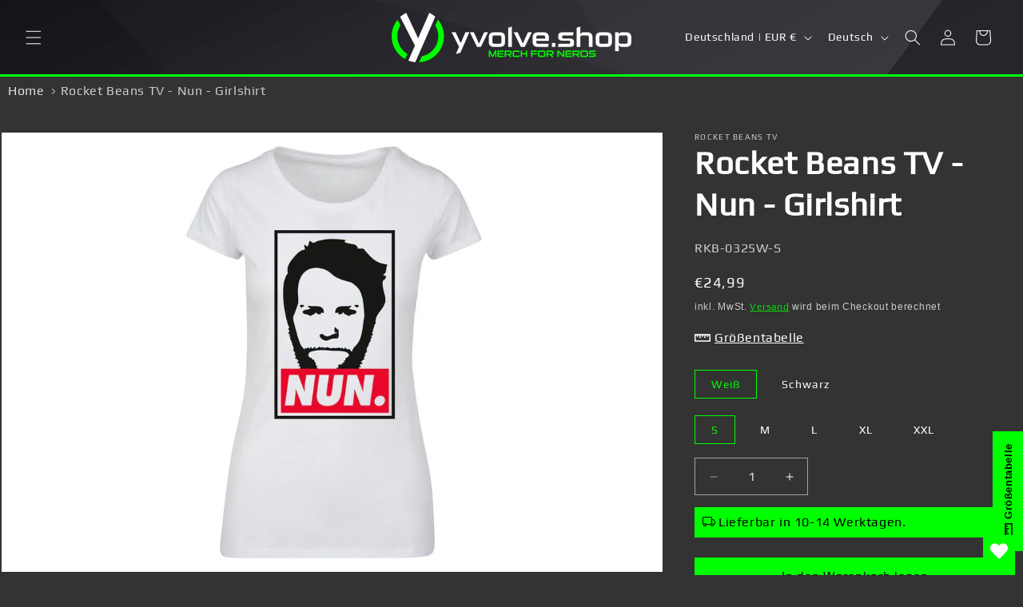

--- FILE ---
content_type: text/javascript; charset=utf-8
request_url: https://yvolve.shop/products/rocket-beans-tv-nun-girlshirt.js
body_size: 1363
content:
{"id":5681135714466,"title":"Rocket Beans TV - Nun - Girlshirt","handle":"rocket-beans-tv-nun-girlshirt","description":"\u003cp\u003eRocket Beans TV - Nun - Girlshirt\u003c\/p\u003e\n\u003cul\u003e\t\u003cli\u003eoffiziell lizenziertes Merchandise\u003c\/li\u003e\t\u003cli\u003eMaterial: 100% Baumwolle\u003c\/li\u003e\t\u003cli\u003eGrammatur: 150 g\/m²\u003c\/li\u003e\t\u003cli\u003eRundhalssauschnitt\u003c\/li\u003e\t\u003cli\u003etaillierter Schnitt\u003c\/li\u003e\t\u003cli\u003ekurze Ärmel\u003c\/li\u003e\t\u003cli\u003eDruck auf der Vorderseite\u003c\/li\u003e\t\u003cli\u003eFarbe: schwarz\u003c\/li\u003e\n\u003c\/ul\u003e\n\u003cp\u003eDas T-Shirt zeigt Nils und das Wort Nun.\u003c\/p\u003e","published_at":"2020-09-05T02:40:39+02:00","created_at":"2020-09-05T02:40:39+02:00","vendor":"yvolve GmbH","type":"T-Shirts","tags":["Geschlecht_Frauen","GL64000L Softstyle Ladies T-Shirt","Kategorie_YouTube","Kollektion_Nun","Marke_Rocket Beans","Print on Demand","Produktkategorie_T-Shirts"],"price":2499,"price_min":2499,"price_max":2499,"available":true,"price_varies":false,"compare_at_price":null,"compare_at_price_min":0,"compare_at_price_max":0,"compare_at_price_varies":false,"variants":[{"id":37394894225604,"title":"Weiß \/ S","option1":"Weiß","option2":"S","option3":null,"sku":"RKB-0325W-S","requires_shipping":true,"taxable":true,"featured_image":{"id":19008392954018,"product_id":5681135714466,"position":2,"created_at":"2020-09-05T02:40:54+02:00","updated_at":"2024-12-16T18:58:21+01:00","alt":"Rocket Beans TV - Nun - Girlshirt | yvolve Shop","width":909,"height":1000,"src":"https:\/\/cdn.shopify.com\/s\/files\/1\/0459\/2327\/0818\/products\/177b098ce9b3ee3f812e39073d3f10c7.jpg?v=1734371901","variant_ids":[37394894160068,37394894192836,37394894225604,37394894258372,37394894291140]},"available":true,"name":"Rocket Beans TV - Nun - Girlshirt - Weiß \/ S","public_title":"Weiß \/ S","options":["Weiß","S"],"price":2499,"weight":302,"compare_at_price":null,"inventory_management":null,"barcode":"4061325111624","featured_media":{"alt":"Rocket Beans TV - Nun - Girlshirt | yvolve Shop","id":11183240151202,"position":2,"preview_image":{"aspect_ratio":0.909,"height":1000,"width":909,"src":"https:\/\/cdn.shopify.com\/s\/files\/1\/0459\/2327\/0818\/products\/177b098ce9b3ee3f812e39073d3f10c7.jpg?v=1734371901"}},"requires_selling_plan":false,"selling_plan_allocations":[]},{"id":37394894389444,"title":"Schwarz \/ S","option1":"Schwarz","option2":"S","option3":null,"sku":"RKB-0325S-S","requires_shipping":true,"taxable":true,"featured_image":{"id":19008392691874,"product_id":5681135714466,"position":1,"created_at":"2020-09-05T02:40:52+02:00","updated_at":"2024-12-16T18:58:21+01:00","alt":"Rocket Beans TV - Nun - Girlshirt | yvolve Shop","width":909,"height":1000,"src":"https:\/\/cdn.shopify.com\/s\/files\/1\/0459\/2327\/0818\/products\/006582fdf4472ba63269b34446fbeb39.jpg?v=1734371901","variant_ids":[37394894323908,37394894356676,37394894389444,37394894422212,37394894454980]},"available":true,"name":"Rocket Beans TV - Nun - Girlshirt - Schwarz \/ S","public_title":"Schwarz \/ S","options":["Schwarz","S"],"price":2499,"weight":302,"compare_at_price":null,"inventory_management":null,"barcode":"4061325111686","featured_media":{"alt":"Rocket Beans TV - Nun - Girlshirt | yvolve Shop","id":11183239889058,"position":1,"preview_image":{"aspect_ratio":0.909,"height":1000,"width":909,"src":"https:\/\/cdn.shopify.com\/s\/files\/1\/0459\/2327\/0818\/products\/006582fdf4472ba63269b34446fbeb39.jpg?v=1734371901"}},"requires_selling_plan":false,"selling_plan_allocations":[]},{"id":37394894192836,"title":"Weiß \/ M","option1":"Weiß","option2":"M","option3":null,"sku":"RKB-0325W-M","requires_shipping":true,"taxable":true,"featured_image":{"id":19008392954018,"product_id":5681135714466,"position":2,"created_at":"2020-09-05T02:40:54+02:00","updated_at":"2024-12-16T18:58:21+01:00","alt":"Rocket Beans TV - Nun - Girlshirt | yvolve Shop","width":909,"height":1000,"src":"https:\/\/cdn.shopify.com\/s\/files\/1\/0459\/2327\/0818\/products\/177b098ce9b3ee3f812e39073d3f10c7.jpg?v=1734371901","variant_ids":[37394894160068,37394894192836,37394894225604,37394894258372,37394894291140]},"available":true,"name":"Rocket Beans TV - Nun - Girlshirt - Weiß \/ M","public_title":"Weiß \/ M","options":["Weiß","M"],"price":2499,"weight":302,"compare_at_price":null,"inventory_management":null,"barcode":"4061325111617","featured_media":{"alt":"Rocket Beans TV - Nun - Girlshirt | yvolve Shop","id":11183240151202,"position":2,"preview_image":{"aspect_ratio":0.909,"height":1000,"width":909,"src":"https:\/\/cdn.shopify.com\/s\/files\/1\/0459\/2327\/0818\/products\/177b098ce9b3ee3f812e39073d3f10c7.jpg?v=1734371901"}},"requires_selling_plan":false,"selling_plan_allocations":[]},{"id":37394894356676,"title":"Schwarz \/ M","option1":"Schwarz","option2":"M","option3":null,"sku":"RKB-0325S-M","requires_shipping":true,"taxable":true,"featured_image":{"id":19008392691874,"product_id":5681135714466,"position":1,"created_at":"2020-09-05T02:40:52+02:00","updated_at":"2024-12-16T18:58:21+01:00","alt":"Rocket Beans TV - Nun - Girlshirt | yvolve Shop","width":909,"height":1000,"src":"https:\/\/cdn.shopify.com\/s\/files\/1\/0459\/2327\/0818\/products\/006582fdf4472ba63269b34446fbeb39.jpg?v=1734371901","variant_ids":[37394894323908,37394894356676,37394894389444,37394894422212,37394894454980]},"available":true,"name":"Rocket Beans TV - Nun - Girlshirt - Schwarz \/ M","public_title":"Schwarz \/ M","options":["Schwarz","M"],"price":2499,"weight":302,"compare_at_price":null,"inventory_management":null,"barcode":"4061325111679","featured_media":{"alt":"Rocket Beans TV - Nun - Girlshirt | yvolve Shop","id":11183239889058,"position":1,"preview_image":{"aspect_ratio":0.909,"height":1000,"width":909,"src":"https:\/\/cdn.shopify.com\/s\/files\/1\/0459\/2327\/0818\/products\/006582fdf4472ba63269b34446fbeb39.jpg?v=1734371901"}},"requires_selling_plan":false,"selling_plan_allocations":[]},{"id":37394894258372,"title":"Weiß \/ L","option1":"Weiß","option2":"L","option3":null,"sku":"RKB-0325W-L","requires_shipping":true,"taxable":true,"featured_image":{"id":19008392954018,"product_id":5681135714466,"position":2,"created_at":"2020-09-05T02:40:54+02:00","updated_at":"2024-12-16T18:58:21+01:00","alt":"Rocket Beans TV - Nun - Girlshirt | yvolve Shop","width":909,"height":1000,"src":"https:\/\/cdn.shopify.com\/s\/files\/1\/0459\/2327\/0818\/products\/177b098ce9b3ee3f812e39073d3f10c7.jpg?v=1734371901","variant_ids":[37394894160068,37394894192836,37394894225604,37394894258372,37394894291140]},"available":true,"name":"Rocket Beans TV - Nun - Girlshirt - Weiß \/ L","public_title":"Weiß \/ L","options":["Weiß","L"],"price":2499,"weight":302,"compare_at_price":null,"inventory_management":null,"barcode":"4061325111600","featured_media":{"alt":"Rocket Beans TV - Nun - Girlshirt | yvolve Shop","id":11183240151202,"position":2,"preview_image":{"aspect_ratio":0.909,"height":1000,"width":909,"src":"https:\/\/cdn.shopify.com\/s\/files\/1\/0459\/2327\/0818\/products\/177b098ce9b3ee3f812e39073d3f10c7.jpg?v=1734371901"}},"requires_selling_plan":false,"selling_plan_allocations":[]},{"id":37394894422212,"title":"Schwarz \/ L","option1":"Schwarz","option2":"L","option3":null,"sku":"RKB-0325S-L","requires_shipping":true,"taxable":true,"featured_image":{"id":19008392691874,"product_id":5681135714466,"position":1,"created_at":"2020-09-05T02:40:52+02:00","updated_at":"2024-12-16T18:58:21+01:00","alt":"Rocket Beans TV - Nun - Girlshirt | yvolve Shop","width":909,"height":1000,"src":"https:\/\/cdn.shopify.com\/s\/files\/1\/0459\/2327\/0818\/products\/006582fdf4472ba63269b34446fbeb39.jpg?v=1734371901","variant_ids":[37394894323908,37394894356676,37394894389444,37394894422212,37394894454980]},"available":true,"name":"Rocket Beans TV - Nun - Girlshirt - Schwarz \/ L","public_title":"Schwarz \/ L","options":["Schwarz","L"],"price":2499,"weight":302,"compare_at_price":null,"inventory_management":null,"barcode":"4061325111662","featured_media":{"alt":"Rocket Beans TV - Nun - Girlshirt | yvolve Shop","id":11183239889058,"position":1,"preview_image":{"aspect_ratio":0.909,"height":1000,"width":909,"src":"https:\/\/cdn.shopify.com\/s\/files\/1\/0459\/2327\/0818\/products\/006582fdf4472ba63269b34446fbeb39.jpg?v=1734371901"}},"requires_selling_plan":false,"selling_plan_allocations":[]},{"id":37394894291140,"title":"Weiß \/ XL","option1":"Weiß","option2":"XL","option3":null,"sku":"RKB-0325W-XL","requires_shipping":true,"taxable":true,"featured_image":{"id":19008392954018,"product_id":5681135714466,"position":2,"created_at":"2020-09-05T02:40:54+02:00","updated_at":"2024-12-16T18:58:21+01:00","alt":"Rocket Beans TV - Nun - Girlshirt | yvolve Shop","width":909,"height":1000,"src":"https:\/\/cdn.shopify.com\/s\/files\/1\/0459\/2327\/0818\/products\/177b098ce9b3ee3f812e39073d3f10c7.jpg?v=1734371901","variant_ids":[37394894160068,37394894192836,37394894225604,37394894258372,37394894291140]},"available":true,"name":"Rocket Beans TV - Nun - Girlshirt - Weiß \/ XL","public_title":"Weiß \/ XL","options":["Weiß","XL"],"price":2499,"weight":302,"compare_at_price":null,"inventory_management":null,"barcode":"4061325111594","featured_media":{"alt":"Rocket Beans TV - Nun - Girlshirt | yvolve Shop","id":11183240151202,"position":2,"preview_image":{"aspect_ratio":0.909,"height":1000,"width":909,"src":"https:\/\/cdn.shopify.com\/s\/files\/1\/0459\/2327\/0818\/products\/177b098ce9b3ee3f812e39073d3f10c7.jpg?v=1734371901"}},"requires_selling_plan":false,"selling_plan_allocations":[]},{"id":37394894454980,"title":"Schwarz \/ XL","option1":"Schwarz","option2":"XL","option3":null,"sku":"RKB-0325S-XL","requires_shipping":true,"taxable":true,"featured_image":{"id":19008392691874,"product_id":5681135714466,"position":1,"created_at":"2020-09-05T02:40:52+02:00","updated_at":"2024-12-16T18:58:21+01:00","alt":"Rocket Beans TV - Nun - Girlshirt | yvolve Shop","width":909,"height":1000,"src":"https:\/\/cdn.shopify.com\/s\/files\/1\/0459\/2327\/0818\/products\/006582fdf4472ba63269b34446fbeb39.jpg?v=1734371901","variant_ids":[37394894323908,37394894356676,37394894389444,37394894422212,37394894454980]},"available":true,"name":"Rocket Beans TV - Nun - Girlshirt - Schwarz \/ XL","public_title":"Schwarz \/ XL","options":["Schwarz","XL"],"price":2499,"weight":302,"compare_at_price":null,"inventory_management":null,"barcode":"4061325111655","featured_media":{"alt":"Rocket Beans TV - Nun - Girlshirt | yvolve Shop","id":11183239889058,"position":1,"preview_image":{"aspect_ratio":0.909,"height":1000,"width":909,"src":"https:\/\/cdn.shopify.com\/s\/files\/1\/0459\/2327\/0818\/products\/006582fdf4472ba63269b34446fbeb39.jpg?v=1734371901"}},"requires_selling_plan":false,"selling_plan_allocations":[]},{"id":37394894160068,"title":"Weiß \/ XXL","option1":"Weiß","option2":"XXL","option3":null,"sku":"RKB-0325W-XXL","requires_shipping":true,"taxable":true,"featured_image":{"id":19008392954018,"product_id":5681135714466,"position":2,"created_at":"2020-09-05T02:40:54+02:00","updated_at":"2024-12-16T18:58:21+01:00","alt":"Rocket Beans TV - Nun - Girlshirt | yvolve Shop","width":909,"height":1000,"src":"https:\/\/cdn.shopify.com\/s\/files\/1\/0459\/2327\/0818\/products\/177b098ce9b3ee3f812e39073d3f10c7.jpg?v=1734371901","variant_ids":[37394894160068,37394894192836,37394894225604,37394894258372,37394894291140]},"available":true,"name":"Rocket Beans TV - Nun - Girlshirt - Weiß \/ XXL","public_title":"Weiß \/ XXL","options":["Weiß","XXL"],"price":2499,"weight":302,"compare_at_price":null,"inventory_management":null,"barcode":"4061325111631","featured_media":{"alt":"Rocket Beans TV - Nun - Girlshirt | yvolve Shop","id":11183240151202,"position":2,"preview_image":{"aspect_ratio":0.909,"height":1000,"width":909,"src":"https:\/\/cdn.shopify.com\/s\/files\/1\/0459\/2327\/0818\/products\/177b098ce9b3ee3f812e39073d3f10c7.jpg?v=1734371901"}},"requires_selling_plan":false,"selling_plan_allocations":[]},{"id":37394894323908,"title":"Schwarz \/ XXL","option1":"Schwarz","option2":"XXL","option3":null,"sku":"RKB-0325S-XXL","requires_shipping":true,"taxable":true,"featured_image":{"id":19008392691874,"product_id":5681135714466,"position":1,"created_at":"2020-09-05T02:40:52+02:00","updated_at":"2024-12-16T18:58:21+01:00","alt":"Rocket Beans TV - Nun - Girlshirt | yvolve Shop","width":909,"height":1000,"src":"https:\/\/cdn.shopify.com\/s\/files\/1\/0459\/2327\/0818\/products\/006582fdf4472ba63269b34446fbeb39.jpg?v=1734371901","variant_ids":[37394894323908,37394894356676,37394894389444,37394894422212,37394894454980]},"available":true,"name":"Rocket Beans TV - Nun - Girlshirt - Schwarz \/ XXL","public_title":"Schwarz \/ XXL","options":["Schwarz","XXL"],"price":2499,"weight":302,"compare_at_price":null,"inventory_management":null,"barcode":"4061325111648","featured_media":{"alt":"Rocket Beans TV - Nun - Girlshirt | yvolve Shop","id":11183239889058,"position":1,"preview_image":{"aspect_ratio":0.909,"height":1000,"width":909,"src":"https:\/\/cdn.shopify.com\/s\/files\/1\/0459\/2327\/0818\/products\/006582fdf4472ba63269b34446fbeb39.jpg?v=1734371901"}},"requires_selling_plan":false,"selling_plan_allocations":[]}],"images":["\/\/cdn.shopify.com\/s\/files\/1\/0459\/2327\/0818\/products\/006582fdf4472ba63269b34446fbeb39.jpg?v=1734371901","\/\/cdn.shopify.com\/s\/files\/1\/0459\/2327\/0818\/products\/177b098ce9b3ee3f812e39073d3f10c7.jpg?v=1734371901"],"featured_image":"\/\/cdn.shopify.com\/s\/files\/1\/0459\/2327\/0818\/products\/006582fdf4472ba63269b34446fbeb39.jpg?v=1734371901","options":[{"name":"Farbe","position":1,"values":["Weiß","Schwarz"]},{"name":"Größe","position":2,"values":["S","M","L","XL","XXL"]}],"url":"\/products\/rocket-beans-tv-nun-girlshirt","media":[{"alt":"Rocket Beans TV - Nun - Girlshirt | yvolve Shop","id":11183239889058,"position":1,"preview_image":{"aspect_ratio":0.909,"height":1000,"width":909,"src":"https:\/\/cdn.shopify.com\/s\/files\/1\/0459\/2327\/0818\/products\/006582fdf4472ba63269b34446fbeb39.jpg?v=1734371901"},"aspect_ratio":0.909,"height":1000,"media_type":"image","src":"https:\/\/cdn.shopify.com\/s\/files\/1\/0459\/2327\/0818\/products\/006582fdf4472ba63269b34446fbeb39.jpg?v=1734371901","width":909},{"alt":"Rocket Beans TV - Nun - Girlshirt | yvolve Shop","id":11183240151202,"position":2,"preview_image":{"aspect_ratio":0.909,"height":1000,"width":909,"src":"https:\/\/cdn.shopify.com\/s\/files\/1\/0459\/2327\/0818\/products\/177b098ce9b3ee3f812e39073d3f10c7.jpg?v=1734371901"},"aspect_ratio":0.909,"height":1000,"media_type":"image","src":"https:\/\/cdn.shopify.com\/s\/files\/1\/0459\/2327\/0818\/products\/177b098ce9b3ee3f812e39073d3f10c7.jpg?v=1734371901","width":909}],"requires_selling_plan":false,"selling_plan_groups":[]}